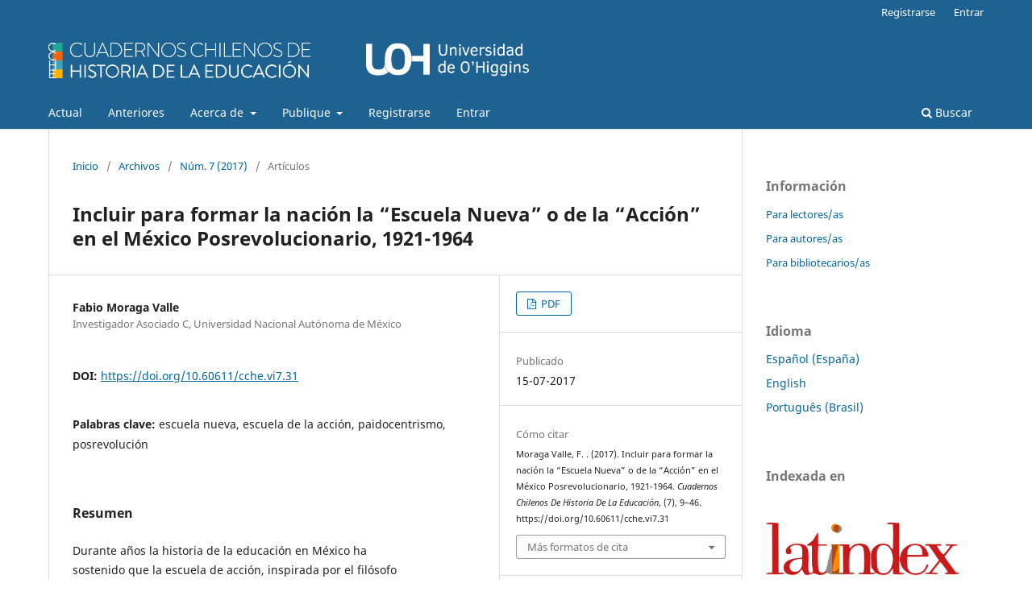

--- FILE ---
content_type: text/html; charset=utf-8
request_url: https://historiadelaeducacion.cl/index.php/home/article/view/31
body_size: 5257
content:
<!DOCTYPE html>
<html lang="es-ES" xml:lang="es-ES">
<head>
	<meta charset="utf-8">
	<meta name="viewport" content="width=device-width, initial-scale=1.0">
	<title>
		Incluir para formar la nación la “Escuela Nueva” o de la “Acción” en el  México Posrevolucionario, 1921-1964
							| Cuadernos Chilenos de Historia de la Educación
			</title>

	
<link rel="icon" href="https://historiadelaeducacion.cl/public/journals/2/favicon_es_ES.png">
<meta name="generator" content="Open Journal Systems 3.3.0.16">
<meta name="gs_meta_revision" content="1.1"/>
<meta name="citation_journal_title" content="Cuadernos Chilenos de Historia de la Educación"/>
<meta name="citation_journal_abbrev" content="Cuad. Chil. Hist. Educ. "/>
<meta name="citation_issn" content="0719-3483"/> 
<meta name="citation_author" content="Fabio  Moraga Valle"/>
<meta name="citation_author_institution" content="Investigador Asociado C, Universidad Nacional Autónoma de México"/>
<meta name="citation_title" content="Incluir para formar la nación la “Escuela Nueva” o de la “Acción” en el  México Posrevolucionario, 1921-1964"/>
<meta name="citation_language" content="es"/>
<meta name="citation_date" content="2017/07/15"/>
<meta name="citation_issue" content="7"/>
<meta name="citation_firstpage" content="9"/>
<meta name="citation_lastpage" content="46"/>
<meta name="citation_doi" content="10.60611/cche.vi7.31"/>
<meta name="citation_abstract_html_url" content="https://historiadelaeducacion.cl/index.php/home/article/view/31"/>
<meta name="citation_keywords" xml:lang="es" content="escuela  nueva,  escuela  de  la  acción,  paidocentrismo, posrevolución"/>
<meta name="citation_pdf_url" content="https://historiadelaeducacion.cl/index.php/home/article/download/31/27"/>
<link rel="schema.DC" href="http://purl.org/dc/elements/1.1/" />
<meta name="DC.Creator.PersonalName" content="Fabio  Moraga Valle"/>
<meta name="DC.Date.created" scheme="ISO8601" content="2017-07-15"/>
<meta name="DC.Date.dateSubmitted" scheme="ISO8601" content="2021-02-02"/>
<meta name="DC.Date.issued" scheme="ISO8601" content="2017-07-15"/>
<meta name="DC.Date.modified" scheme="ISO8601" content="2021-02-03"/>
<meta name="DC.Description" xml:lang="es" content="Durante años la historia de la educación en México ha sostenido que la escuela de acción, inspirada por el filósofo pragmatista estadounidense John Dewey, fue fundamental en la configuración del sistema de educación pública. Este artículo, por otro lado, sostiene que un análisis cuidadoso del concepto, así como la forma en que fue aplicado, nos permitiría establecer que el término &quot;escuela nueva&quot; o &quot;de la acción&quot; era anfibológico y que, incluía varias escuelas e incluso sistemas educativos diferentes, a veces contradictorios, que incluso estaban vinculados a proyectos ideológicos y políticos divergentes, para lo cual analizamos los diferentes usos del concepto a lo largo de cuatro décadas y las diversas etapas a través de las cuales cruzó el sistema educativo mexicano."/>
<meta name="DC.Format" scheme="IMT" content="application/pdf"/>
<meta name="DC.Identifier" content="31"/>
<meta name="DC.Identifier.pageNumber" content="9-46"/>
<meta name="DC.Identifier.DOI" content="10.60611/cche.vi7.31"/>
<meta name="DC.Identifier.URI" content="https://historiadelaeducacion.cl/index.php/home/article/view/31"/>
<meta name="DC.Language" scheme="ISO639-1" content="es"/>
<meta name="DC.Rights" content="Derechos de autor 2021 Cuadernos Chilenos de Historia de la Educación"/>
<meta name="DC.Rights" content=""/>
<meta name="DC.Source" content="Cuadernos Chilenos de Historia de la Educación"/>
<meta name="DC.Source.ISSN" content="0719-3483"/>
<meta name="DC.Source.Issue" content="7"/>
<meta name="DC.Source.URI" content="https://historiadelaeducacion.cl/index.php/home"/>
<meta name="DC.Subject" xml:lang="es" content="escuela  nueva,  escuela  de  la  acción,  paidocentrismo, posrevolución"/>
<meta name="DC.Title" content="Incluir para formar la nación la “Escuela Nueva” o de la “Acción” en el  México Posrevolucionario, 1921-1964"/>
<meta name="DC.Type" content="Text.Serial.Journal"/>
<meta name="DC.Type.articleType" content="Artículos"/>
	<link rel="stylesheet" href="https://historiadelaeducacion.cl/index.php/home/$$$call$$$/page/page/css?name=stylesheet" type="text/css" /><link rel="stylesheet" href="https://historiadelaeducacion.cl/index.php/home/$$$call$$$/page/page/css?name=font" type="text/css" /><link rel="stylesheet" href="https://historiadelaeducacion.cl/lib/pkp/styles/fontawesome/fontawesome.css?v=3.3.0.16" type="text/css" />
</head>
<body class="pkp_page_article pkp_op_view has_site_logo" dir="ltr">

	<div class="pkp_structure_page">

				<header class="pkp_structure_head" id="headerNavigationContainer" role="banner">
						
 <nav class="cmp_skip_to_content" aria-label="Salta a los enlaces de contenido">
	<a href="#pkp_content_main">Ir al contenido principal</a>
	<a href="#siteNav">Ir al menú de navegación principal</a>
		<a href="#pkp_content_footer">Ir al pie de página del sitio</a>
</nav>

			<div class="pkp_head_wrapper">

				<div class="pkp_site_name_wrapper">
					<button class="pkp_site_nav_toggle">
						<span>Open Menu</span>
					</button>
										<div class="pkp_site_name">
																<a href="						https://historiadelaeducacion.cl/index.php/home/index
					" class="is_img">
							<img src="https://historiadelaeducacion.cl/public/journals/2/pageHeaderLogoImage_es_ES.png" width="2003" height="269"  />
						</a>
										</div>
				</div>

				
				<nav class="pkp_site_nav_menu" aria-label="Navegación del sitio">
					<a id="siteNav"></a>
					<div class="pkp_navigation_primary_row">
						<div class="pkp_navigation_primary_wrapper">
																				<ul id="navigationPrimary" class="pkp_navigation_primary pkp_nav_list">
								<li class="">
				<a href="https://historiadelaeducacion.cl/index.php/home/issue/current">
					Actual
				</a>
							</li>
								<li class="">
				<a href="https://historiadelaeducacion.cl/index.php/home/issue/archive">
					Anteriores
				</a>
							</li>
								<li class="">
				<a href="https://historiadelaeducacion.cl/index.php/home/about">
					Acerca de
				</a>
									<ul>
																					<li class="">
									<a href="https://historiadelaeducacion.cl/index.php/home/about">
										Sobre la revista
									</a>
								</li>
																												<li class="">
									<a href="https://historiadelaeducacion.cl/index.php/home/about/editorialTeam">
										Equipo editorial
									</a>
								</li>
																												<li class="">
									<a href="https://historiadelaeducacion.cl/index.php/home/about/privacy">
										Declaración de privacidad
									</a>
								</li>
																												<li class="">
									<a href="https://historiadelaeducacion.cl/index.php/home/about/contact">
										Contacto
									</a>
								</li>
																		</ul>
							</li>
								<li class="">
				<a href="https://historiadelaeducacion.cl/index.php/home/about/submissions">
					Publique
				</a>
									<ul>
																					<li class="">
									<a href="https://historiadelaeducacion.cl/index.php/home/normas">
										Normas para autoras/es
									</a>
								</li>
																												<li class="">
									<a href="https://historiadelaeducacion.cl/index.php/home/politicas">
										Políticas de publicación
									</a>
								</li>
																												<li class="">
									<a href="https://historiadelaeducacion.cl/index.php/home/derechos_autoria">
										Derechos de autoría
									</a>
								</li>
																												<li class="">
									<a href="https://historiadelaeducacion.cl/index.php/home/normas_eticas">
										Normas éticas
									</a>
								</li>
																												<li class="">
									<a href="https://historiadelaeducacion.cl/index.php/home/acceso_abierto">
										Políticas de acceso abierto
									</a>
								</li>
																												<li class="">
									<a href="https://historiadelaeducacion.cl/index.php/home/convocatorias">
										Convocatorias
									</a>
								</li>
																		</ul>
							</li>
															<li class="">
				<a href="https://historiadelaeducacion.cl/index.php/home/user/register">
					Registrarse
				</a>
							</li>
								<li class="">
				<a href="https://historiadelaeducacion.cl/index.php/home/login">
					Entrar
				</a>
							</li>
			</ul>

				

																						<div class="pkp_navigation_search_wrapper">
									<a href="https://historiadelaeducacion.cl/index.php/home/search" class="pkp_search pkp_search_desktop">
										<span class="fa fa-search" aria-hidden="true"></span>
										Buscar
									</a>
								</div>
													</div>
					</div>
					<div class="pkp_navigation_user_wrapper" id="navigationUserWrapper">
							<ul id="navigationUser" class="pkp_navigation_user pkp_nav_list">
								<li class="profile">
				<a href="https://historiadelaeducacion.cl/index.php/home/user/register">
					Registrarse
				</a>
							</li>
								<li class="profile">
				<a href="https://historiadelaeducacion.cl/index.php/home/login">
					Entrar
				</a>
							</li>
										</ul>

					</div>
				</nav>
			</div><!-- .pkp_head_wrapper -->
		</header><!-- .pkp_structure_head -->

						<div class="pkp_structure_content has_sidebar">
			<div class="pkp_structure_main" role="main">
				<a id="pkp_content_main"></a>

<div class="page page_article">
			<nav class="cmp_breadcrumbs" role="navigation" aria-label="Usted está aquí:">
	<ol>
		<li>
			<a href="https://historiadelaeducacion.cl/index.php/home/index">
				Inicio
			</a>
			<span class="separator">/</span>
		</li>
		<li>
			<a href="https://historiadelaeducacion.cl/index.php/home/issue/archive">
				Archivos
			</a>
			<span class="separator">/</span>
		</li>
					<li>
				<a href="https://historiadelaeducacion.cl/index.php/home/issue/view/7">
					Núm. 7 (2017)
				</a>
				<span class="separator">/</span>
			</li>
				<li class="current" aria-current="page">
			<span aria-current="page">
									Artículos
							</span>
		</li>
	</ol>
</nav>
	
		  	 <article class="obj_article_details">

		
	<h1 class="page_title">
		Incluir para formar la nación la “Escuela Nueva” o de la “Acción” en el  México Posrevolucionario, 1921-1964
	</h1>

	
	<div class="row">
		<div class="main_entry">

							<section class="item authors">
					<h2 class="pkp_screen_reader">Autores/as</h2>
					<ul class="authors">
											<li>
							<span class="name">
								Fabio  Moraga Valle
							</span>
															<span class="affiliation">
									Investigador Asociado C, Universidad Nacional Autónoma de México
																	</span>
																				</li>
										</ul>
				</section>
			
																												<section class="item doi">
						<h2 class="label">
														DOI:
						</h2>
						<span class="value">
							<a href="https://doi.org/10.60611/cche.vi7.31">
								https://doi.org/10.60611/cche.vi7.31
							</a>
						</span>
					</section>
							
									<section class="item keywords">
				<h2 class="label">
										Palabras clave:
				</h2>
				<span class="value">
											escuela  nueva,  escuela  de  la  acción,  paidocentrismo, posrevolución									</span>
			</section>
			
										<section class="item abstract">
					<h2 class="label">Resumen</h2>
					<p>Durante años la historia de la educación en México ha <br>sostenido que la escuela de acción, inspirada por el filósofo <br>pragmatista estadounidense John Dewey, fue fundamental en la <br>configuración del sistema de educación pública. Este artículo, <br>por otro lado, sostiene que un análisis cuidadoso del concepto, <br>así como la forma en que fue aplicado, nos permitiría establecer <br>que el término "escuela nueva" o "de la acción" era anfibológico <br>y que, incluía varias escuelas e incluso sistemas educativos <br>diferentes, a veces contradictorios, que incluso estaban <br>vinculados a proyectos ideológicos y políticos divergentes, para <br>lo cual analizamos los diferentes usos del concepto a lo largo de <br>cuatro décadas y las diversas etapas a través de las cuales cruzó el <br>sistema educativo mexicano.</p>
				</section>
			
			

																			
						
		</div><!-- .main_entry -->

		<div class="entry_details">

						
										<div class="item galleys">
					<h2 class="pkp_screen_reader">
						Descargas
					</h2>
					<ul class="value galleys_links">
													<li>
								
	
							

<a class="obj_galley_link pdf" href="https://historiadelaeducacion.cl/index.php/home/article/view/31/27">

		
	PDF

	</a>
							</li>
											</ul>
				</div>
						
						<div class="item published">
				<section class="sub_item">
					<h2 class="label">
						Publicado
					</h2>
					<div class="value">
																			<span>15-07-2017</span>
																	</div>
				</section>
							</div>
			
										<div class="item citation">
					<section class="sub_item citation_display">
						<h2 class="label">
							Cómo citar
						</h2>
						<div class="value">
							<div id="citationOutput" role="region" aria-live="polite">
								<div class="csl-bib-body">
  <div class="csl-entry">Moraga Valle, F. . (2017). Incluir para formar la nación la “Escuela Nueva” o de la “Acción” en el México Posrevolucionario, 1921-1964. <i>Cuadernos Chilenos De Historia De La Educación</i>, (7), 9–46. https://doi.org/10.60611/cche.vi7.31</div>
</div>
							</div>
							<div class="citation_formats">
								<button class="cmp_button citation_formats_button" aria-controls="cslCitationFormats" aria-expanded="false" data-csl-dropdown="true">
									Más formatos de cita
								</button>
								<div id="cslCitationFormats" class="citation_formats_list" aria-hidden="true">
									<ul class="citation_formats_styles">
																					<li>
												<a
													aria-controls="citationOutput"
													href="https://historiadelaeducacion.cl/index.php/home/citationstylelanguage/get/acm-sig-proceedings?submissionId=31&amp;publicationId=31"
													data-load-citation
													data-json-href="https://historiadelaeducacion.cl/index.php/home/citationstylelanguage/get/acm-sig-proceedings?submissionId=31&amp;publicationId=31&amp;return=json"
												>
													ACM
												</a>
											</li>
																					<li>
												<a
													aria-controls="citationOutput"
													href="https://historiadelaeducacion.cl/index.php/home/citationstylelanguage/get/acs-nano?submissionId=31&amp;publicationId=31"
													data-load-citation
													data-json-href="https://historiadelaeducacion.cl/index.php/home/citationstylelanguage/get/acs-nano?submissionId=31&amp;publicationId=31&amp;return=json"
												>
													ACS
												</a>
											</li>
																					<li>
												<a
													aria-controls="citationOutput"
													href="https://historiadelaeducacion.cl/index.php/home/citationstylelanguage/get/apa?submissionId=31&amp;publicationId=31"
													data-load-citation
													data-json-href="https://historiadelaeducacion.cl/index.php/home/citationstylelanguage/get/apa?submissionId=31&amp;publicationId=31&amp;return=json"
												>
													APA
												</a>
											</li>
																					<li>
												<a
													aria-controls="citationOutput"
													href="https://historiadelaeducacion.cl/index.php/home/citationstylelanguage/get/associacao-brasileira-de-normas-tecnicas?submissionId=31&amp;publicationId=31"
													data-load-citation
													data-json-href="https://historiadelaeducacion.cl/index.php/home/citationstylelanguage/get/associacao-brasileira-de-normas-tecnicas?submissionId=31&amp;publicationId=31&amp;return=json"
												>
													ABNT
												</a>
											</li>
																					<li>
												<a
													aria-controls="citationOutput"
													href="https://historiadelaeducacion.cl/index.php/home/citationstylelanguage/get/chicago-author-date?submissionId=31&amp;publicationId=31"
													data-load-citation
													data-json-href="https://historiadelaeducacion.cl/index.php/home/citationstylelanguage/get/chicago-author-date?submissionId=31&amp;publicationId=31&amp;return=json"
												>
													Chicago
												</a>
											</li>
																					<li>
												<a
													aria-controls="citationOutput"
													href="https://historiadelaeducacion.cl/index.php/home/citationstylelanguage/get/harvard-cite-them-right?submissionId=31&amp;publicationId=31"
													data-load-citation
													data-json-href="https://historiadelaeducacion.cl/index.php/home/citationstylelanguage/get/harvard-cite-them-right?submissionId=31&amp;publicationId=31&amp;return=json"
												>
													Harvard
												</a>
											</li>
																					<li>
												<a
													aria-controls="citationOutput"
													href="https://historiadelaeducacion.cl/index.php/home/citationstylelanguage/get/ieee?submissionId=31&amp;publicationId=31"
													data-load-citation
													data-json-href="https://historiadelaeducacion.cl/index.php/home/citationstylelanguage/get/ieee?submissionId=31&amp;publicationId=31&amp;return=json"
												>
													IEEE
												</a>
											</li>
																					<li>
												<a
													aria-controls="citationOutput"
													href="https://historiadelaeducacion.cl/index.php/home/citationstylelanguage/get/modern-language-association?submissionId=31&amp;publicationId=31"
													data-load-citation
													data-json-href="https://historiadelaeducacion.cl/index.php/home/citationstylelanguage/get/modern-language-association?submissionId=31&amp;publicationId=31&amp;return=json"
												>
													MLA
												</a>
											</li>
																					<li>
												<a
													aria-controls="citationOutput"
													href="https://historiadelaeducacion.cl/index.php/home/citationstylelanguage/get/turabian-fullnote-bibliography?submissionId=31&amp;publicationId=31"
													data-load-citation
													data-json-href="https://historiadelaeducacion.cl/index.php/home/citationstylelanguage/get/turabian-fullnote-bibliography?submissionId=31&amp;publicationId=31&amp;return=json"
												>
													Turabian
												</a>
											</li>
																					<li>
												<a
													aria-controls="citationOutput"
													href="https://historiadelaeducacion.cl/index.php/home/citationstylelanguage/get/vancouver?submissionId=31&amp;publicationId=31"
													data-load-citation
													data-json-href="https://historiadelaeducacion.cl/index.php/home/citationstylelanguage/get/vancouver?submissionId=31&amp;publicationId=31&amp;return=json"
												>
													Vancouver
												</a>
											</li>
																			</ul>
																			<div class="label">
											Descargar cita
										</div>
										<ul class="citation_formats_styles">
																							<li>
													<a href="https://historiadelaeducacion.cl/index.php/home/citationstylelanguage/download/ris?submissionId=31&amp;publicationId=31">
														<span class="fa fa-download"></span>
														Endnote/Zotero/Mendeley (RIS)
													</a>
												</li>
																							<li>
													<a href="https://historiadelaeducacion.cl/index.php/home/citationstylelanguage/download/bibtex?submissionId=31&amp;publicationId=31">
														<span class="fa fa-download"></span>
														BibTeX
													</a>
												</li>
																					</ul>
																	</div>
							</div>
						</div>
					</section>
				</div>
			
										<div class="item issue">

											<section class="sub_item">
							<h2 class="label">
								Número
							</h2>
							<div class="value">
								<a class="title" href="https://historiadelaeducacion.cl/index.php/home/issue/view/7">
									Núm. 7 (2017)
								</a>
							</div>
						</section>
					
											<section class="sub_item">
							<h2 class="label">
								Sección
							</h2>
							<div class="value">
								Artículos
							</div>
						</section>
					
									</div>
			
															
						
			

		</div><!-- .entry_details -->
	</div><!-- .row -->

</article>

	

</div><!-- .page -->

	</div><!-- pkp_structure_main -->

									<div class="pkp_structure_sidebar left" role="complementary" aria-label="Barra lateral">
				<div class="pkp_block block_information">
	<h2 class="title">Información</h2>
	<div class="content">
		<ul>
							<li>
					<a href="https://historiadelaeducacion.cl/index.php/home/information/readers">
						Para lectores/as
					</a>
				</li>
										<li>
					<a href="https://historiadelaeducacion.cl/index.php/home/information/authors">
						Para autores/as
					</a>
				</li>
										<li>
					<a href="https://historiadelaeducacion.cl/index.php/home/information/librarians">
						Para bibliotecarios/as
					</a>
				</li>
					</ul>
	</div>
</div>
<div class="pkp_block block_language">
	<h2 class="title">
		Idioma
	</h2>

	<div class="content">
		<ul>
							<li class="locale_es_ES current" lang="es-ES">
					<a href="https://historiadelaeducacion.cl/index.php/home/user/setLocale/es_ES?source=%2Findex.php%2Fhome%2Farticle%2Fview%2F31">
						Español (España)
					</a>
				</li>
							<li class="locale_en_US" lang="en-US">
					<a href="https://historiadelaeducacion.cl/index.php/home/user/setLocale/en_US?source=%2Findex.php%2Fhome%2Farticle%2Fview%2F31">
						English
					</a>
				</li>
							<li class="locale_pt_BR" lang="pt-BR">
					<a href="https://historiadelaeducacion.cl/index.php/home/user/setLocale/pt_BR?source=%2Findex.php%2Fhome%2Farticle%2Fview%2F31">
						Português (Brasil)
					</a>
				</li>
					</ul>
	</div>
</div><!-- .block_language -->
<div class="pkp_block block_custom" id="customblock-indexada-en">
	<h2 class="title">Indexada en</h2>
	<div class="content">
		<p>&nbsp;</p>
<p><a href="https://latindex.org/latindex/ficha/20597" target="_blank" rel="noopener"><img src="https://historiadelaeducacion.cl/public/site/images/historia_ojs_adm/latindex.png" alt="" width="200" height="57"></a></p>
<p>&nbsp;</p>
<p><a href="https://doaj.org/toc/0719-3483" target="_blank" rel="noopener"><img src="https://historiadelaeducacion.cl/public/site/images/historia_ojs_adm/doaj.png" alt="" width="200" height="65"></a></p>
<p>&nbsp;</p>
<p><a href="https://kanalregister.hkdir.no/publiseringskanaler/erihplus/periodical/info.action?id=508549" target="_blank" rel="noopener"><img src="https://historiadelaeducacion.cl/public/site/images/historia_ojs_adm/logorevista.png" alt="" width="200" height="65"></a></p>
<p>&nbsp;</p>
	</div>
</div>

			</div><!-- pkp_sidebar.left -->
			</div><!-- pkp_structure_content -->

<div class="pkp_structure_footer_wrapper" role="contentinfo">
	<a id="pkp_content_footer"></a>

	<div class="pkp_structure_footer">

					<div class="pkp_footer_content">
				<p><strong>Cuadernos Chilenos de Historia de la Educación</strong> </p>
<p>Publicación electrónica de acceso abierto, cuyo propósito es promover la difusión de trabajos en torno a la historia de la educación. Editada semestralmente por la Vicerrectoría de Investigación y Postgrado de la Universidad de O'Higgins, en Rancagua. La revista publica artículos inéditos.</p>
<p><strong>ISSN 0719-3483 (versión digital)</strong></p>
<p>cchhe@uoh.cl</p>
<p>Cuadernos Chilenos de Historia de la Educación © 2013. Todos los derechos reservados sobre el diseño del sitio. Los artículos publicados son propiedad de sus autores, quienes conservan sus derechos y otorgan a esta revista una licencia no exclusiva para su publicación. Esta revista utiliza la licencia CC BY-NC-ND 4.0, que permite el uso, distribución y reproducción en cualquier medio, siempre que se cite adecuadamente la fuente original.</p>
			</div>
		
		<div class="pkp_brand_footer" role="complementary">
			<a href="https://historiadelaeducacion.cl/index.php/home/about/aboutThisPublishingSystem">
				<img alt="Más información acerca del sistema de publicación, de la plataforma y del flujo de trabajo de OJS/PKP." src="https://historiadelaeducacion.cl/templates/images/ojs_brand.png">
			</a>
		</div>
	</div>
</div><!-- pkp_structure_footer_wrapper -->

</div><!-- pkp_structure_page -->

<script src="https://historiadelaeducacion.cl/lib/pkp/lib/vendor/components/jquery/jquery.min.js?v=3.3.0.16" type="text/javascript"></script><script src="https://historiadelaeducacion.cl/lib/pkp/lib/vendor/components/jqueryui/jquery-ui.min.js?v=3.3.0.16" type="text/javascript"></script><script src="https://historiadelaeducacion.cl/plugins/themes/default/js/lib/popper/popper.js?v=3.3.0.16" type="text/javascript"></script><script src="https://historiadelaeducacion.cl/plugins/themes/default/js/lib/bootstrap/util.js?v=3.3.0.16" type="text/javascript"></script><script src="https://historiadelaeducacion.cl/plugins/themes/default/js/lib/bootstrap/dropdown.js?v=3.3.0.16" type="text/javascript"></script><script src="https://historiadelaeducacion.cl/plugins/themes/default/js/main.js?v=3.3.0.16" type="text/javascript"></script><script src="https://historiadelaeducacion.cl/plugins/generic/citationStyleLanguage/js/articleCitation.js?v=3.3.0.16" type="text/javascript"></script>


</body>
</html>
